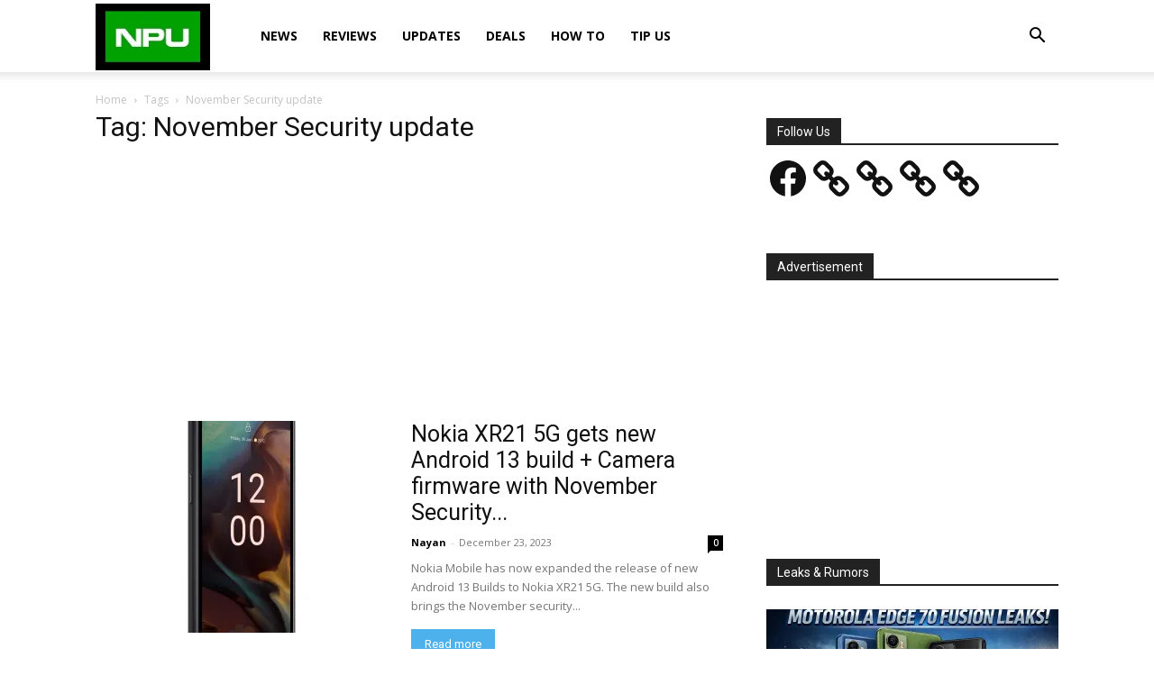

--- FILE ---
content_type: text/html; charset=utf-8
request_url: https://www.google.com/recaptcha/api2/aframe
body_size: 266
content:
<!DOCTYPE HTML><html><head><meta http-equiv="content-type" content="text/html; charset=UTF-8"></head><body><script nonce="AibdXvOvbyX98NliXDHICg">/** Anti-fraud and anti-abuse applications only. See google.com/recaptcha */ try{var clients={'sodar':'https://pagead2.googlesyndication.com/pagead/sodar?'};window.addEventListener("message",function(a){try{if(a.source===window.parent){var b=JSON.parse(a.data);var c=clients[b['id']];if(c){var d=document.createElement('img');d.src=c+b['params']+'&rc='+(localStorage.getItem("rc::a")?sessionStorage.getItem("rc::b"):"");window.document.body.appendChild(d);sessionStorage.setItem("rc::e",parseInt(sessionStorage.getItem("rc::e")||0)+1);localStorage.setItem("rc::h",'1770012429465');}}}catch(b){}});window.parent.postMessage("_grecaptcha_ready", "*");}catch(b){}</script></body></html>

--- FILE ---
content_type: application/javascript; charset=utf-8
request_url: https://fundingchoicesmessages.google.com/f/AGSKWxU14wfdoMXbOlxB0RxvAhHLUQrVKkexmHQLd4VNYs4f4PeeMe7Ib-iDh4PVkN1l8PjxmeIYO8VlUlak_Nk_fRLJuCP45h78ydccq2E0M3ISOnC1XIGtMo17_3_yA8ZRYt771w8PbQtctR9fm4xfhGACqvmnEue3Byh84MSlXYEFmCbu8ILR7uVxrTFI/_.lazyload-ad-/tableadnorth./jqueryadvertising./adyard./mDialogAdModule.
body_size: -1283
content:
window['a6610981-fc02-4d87-ac19-a030090d58fc'] = true;